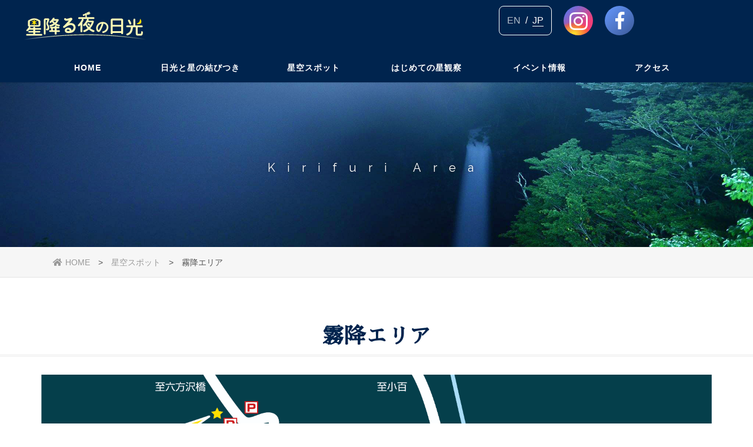

--- FILE ---
content_type: text/html
request_url: https://star-nikko.org/spot/kirifuri/index.html
body_size: 4103
content:
<!doctype html>
<html lang="ja">
<head>
<meta charset="utf-8">

<meta name="viewport" content="width=device-width,initial-scale=1.0,minimum-scale=1.0">
<title>霧降エリア｜星空スポット｜星降る夜の日光</title>

<meta name="Keywords" content="星空,星空観察,星降る夜の日光,栃木県,日光,湯元,霧降,中禅寺,足尾,小来川,夜景" />
<meta name="Description" content="「星降る夜の日光」オフィシャルサイトへようこそ。" />
<link rel="stylesheet" href="/common/css/style.css" />
<link rel="stylesheet" href="/common/css/slider-pro.css"/>

<link href="https://fonts.googleapis.com/earlyaccess/sawarabimincho.css" rel="stylesheet" />
<link href="https://fonts.googleapis.com/css?family=Cormorant+Garamond" rel="stylesheet"> 
<link href="https://fonts.googleapis.com/css?family=Raleway" rel="stylesheet"> 
<link href="https://use.fontawesome.com/releases/v5.0.6/css/all.css" rel="stylesheet">

<!-- Google tag (gtag.js) -->
<script async src="https://www.googletagmanager.com/gtag/js?id=UA-20838016-57"></script>
<script async src="https://www.googletagmanager.com/gtag/js?id=G-WEGQ511SCC"></script>
<script>
    window.dataLayer = window.dataLayer || [];

    function gtag() {
        dataLayer.push(arguments);
    }
    gtag('js', new Date());

    gtag('config', 'UA-20838016-57');
    gtag('config', 'G-WEGQ511SCC');

</script>

</head>
<body class="nikko">
		 
		<header id="headMenu">

    <div class="bg_bl"></div>

    <h1><a href="/index.html"><img src="/common/img/logo.png" alt="???????"></a></h1>

    <a class="menu_btn">
        <span class="top"></span>
        <span class="middle"></span>
        <span class="bottom"></span>
    </a>

    <ul class="snsbtniti">
        <li class="en_btn7"><a href="/movie/en/story_pv.html">EN</a>&nbsp; / &nbsp;<span>JP</span></li>
        <li class="sns_pc"><a href="https://www.instagram.com/star_nikko.official/" class="flowbtn7 insta_btn7" target="_blank"><i class="fab fa-instagram"></i></a></li>
        <li class="sns_pc"><a href="https://www.facebook.com/NikkoTegata/" class="flowbtn7 fl_fb7" target="_blank"><i class="fab fa-facebook-f"></i></a></li>
    </ul>
    <!--<div class="en_btn"><a href="#"><span>English</span></a></div>-->
    <!--20191224-->
    <!--<div class="h_btn"><a href="/contact.html"><i class="fas fa-envelope"></i><span>â€º</span></a></div>-->
    <!--20191224-->
    <!--<div class="h_tel font_mincho"><a href="tel:"><i class="fas fa-phone"></i><span>0123-<strong>456-7890</strong></span></a></div>-->
    <nav id="g_navi">
        <ul class="navi_base">
            <li><a href="/index.html">HOME</a></li>
            <li><a href="/relation.html">日光と星の結びつき</a>
            </li>
            <li><a href="/spot.html" class="ac_menu">星空スポット</a>
                <div class="ac_list">
                    <ul>
                        <li><a href="/spot/yumoto/index.html">湯元エリア</a></li>
                        <li><a href="/spot/nikko/index.html">日光エリア</a></li>
                        <li><a href="/spot/kirifuri/index.html">霧降エリア</a></li>
                        <li><a href="/spot/chuzenji/index.html">中禅寺エリア</a></li>
                        <li><a href="/spot/asio/index.html">足尾エリア</a></li>
                        <li><a href="/spot/okorogawa/index.html">小来川エリア</a></li>
                    </ul>
                </div>
            </li>
            <li><a href="/beginner.html">はじめての星観察</a></li>
            <li><a href="/event.html">イベント情報</a></li>
            <li><a href="/access.html">アクセス</a></li>
        </ul>
    </nav>

</header>




<div id="sub_top" class="star">
Kirifuri Area
</div>

<div class="pankuzu">
<ul>
<li><a href="/index.html"><i class="fas fa-home"></i>HOME</a></li>
<li><a href="/spot.html">星空スポット</a></li>
<li>霧降エリア</li>
</ul>
</div>

<div class="content">


<h2 class="effect">霧降エリア<br></h2>

<div class="cont_wrap">

<div class="effect d_02">

    <div class="imgArea">
        <img src="../../common/img/map_kirifuri.jpg" alt="霧降エリア地図" usemap="#map_kirifuri1fa4604" border="0"><map name="map_kirifuri1fa4604"><area shape="rect" coords="185,305,1006,437" href="kisuge.html" alt="霧降高原キスゲ平園地"></map></div>

<div class="nikko_map_btn">
<div class="Area_btn">
      <li><a href="kisuge.html"><span>霧降高原キスゲ平園地</span></a></li>
</div>
</div>
</div>

<div class="return_btn">
    <div class="Area_btn">
      <li><a href="/spot.html"><span>星空スポットへ戻る</span></a></li>
</div>
</div>

</div><!--/cont_wrap-->

</div><!--/content-->



            <div id="StarAppDL">
                <div class="StarAppDL_box">
                    <div class="StarApp_left">
                        <p><img src="/common/img/app/app_text.png" alt="NIKKOの星空アプリ"></p>
                        <img src="/common/img/app/phone_img.png" alt="星空アプリ画面">
                    </div>
                    <div class="StarApp_right">
                        <p>星降る夜の日光の各エリアの星座を確認できるガイドアプリがリリースされました。 星空探索のお供に</p>
                        <div class="StarApp_right_bottom">
                            <p class="Bottum"><span>今すぐ無料ダウンロード</span></p>
                            <div class="StarApp_right_bottom">
                                <a href="https://itunes.apple.com/jp/app/nikko%E3%81%AE%E6%98%9F%E7%A9%BA%E3%82%A2%E3%83%97%E3%83%AA/id1539108911?l=ja&ls=1&mt=8" target="_blank"><img src="/common/img/app/app_store.png" alt="AppStore"></a>
                                <a href="https://play.google.com/store/apps/details?id=jp.co.vixen.Custom3Book" target="_blank"><img src="/common/img/app/play_store.png" alt="PlayStore"></a>
                            </div>
                        </div>
                    </div>
                </div>
            </div>
            <div class="box_contact effect">
                <div class="box_in clfix">
                    <!--<div class="btn"><a href="/contact.html"><i class="fas fa-envelope"></i>お問い合わせはコチラ</a>
<!--<p>メールでのお問い合わせは<strong>24時間365日受付中！</strong></p></div>-->
                    <div class="tel"><a href="tel:0288221525"><i class="fas fa-phone"></i>0288-<strong>22-1525</strong></a>
                        <p>ライトアップ誘客実行委員会<br>（一般社団法人日光市観光協会内）</p>
                    </div>
                </div>
            </div>

<!--/box_contact-->


<footer>

    <!--<ul class="f_bn">
      <li><a href="#"><i class="fab fa-instagram"></i><span>Instagram</span></a></li>
</ul>-->

    <div class="cont_wrap">

        <ul class="f_list">
            <!--<li class="list_top"><a href="index.html">HOME</a></li>-->
            <li class="list_top"><a href="/relation.html">日光と星の結びつき</a>
            </li>
        </ul>

        <ul class="f_list">
            <li class="list_top"><a href="/spot.html">星空スポット</a>
                <ul>
                    <li><a href="/spot/yumoto/index.html">湯元エリア</a></li>
                    <li><a href="/spot/yumoto/onsenji.html">日光山温泉寺</a></li>
                    <li><a href="/spot/yumoto/yumotoski.html">湯元スキー場 湯ノ湖畔</a></li>
                    <li><a href="/spot/yumoto/senjogahara.html">戦場ヶ原(三本松駐車場)</a></li>

                </ul>
            </li>
        </ul>


        <ul class="f_list">
            <li class="list_top"><a href="/spot.html">星空スポット</a>
                <ul>
                    <li><a href="/spot/nikko/index.html">日光エリア</a></li>
                    <li><a href="/spot/nikko/omotesando.html">表参道</a></li>
                    <li><a href="/spot/nikko/daiyagawa.html">大谷川河川敷</a></li>
                    <li><a href="/spot/nikko/kotarozaka.html">小太郎坂</a></li>
                </ul>
            </li>
        </ul>

        <ul class="f_list">
            <li class="list_top"><a href="/spot.html">星空スポット</a>
                <ul>
                    <li><a href="/spot/kirifuri/index.html">霧降エリア</a></li>
                    <li><a href="/spot/kirifuri/kisuge.html">霧降高原きすげ平園地</a></li>
                </ul>
            </li>
        </ul>

        <ul class="f_list">
            <li class="list_top"><a href="/spot.html">星空スポット</a>
                <ul>
                    <li><a href="/spot/chuzenji/index.html">中禅寺エリア</a></li>
                    <li><a href="/spot/chuzenji/utagahama.html">歌ヶ浜第一駐車場</a></li>
                    <li><a href="/spot/chuzenji/oodaira.html">大平</a></li>
                    <li><a href="/spot/chuzenji/nishirokuban.html">西六番園地</a></li>
                    <li><a href="/spot/chuzenji/kurokami.html">第二いろは坂 黒髪平</a></li>
                    <li><a href="/spot/chuzenji/akechi.html">明智平</a></li>
                </ul>
            </li>
        </ul>

        <ul class="f_list">
            <li class="list_top"><a href="/spot.html">星空スポット</a>
                <ul>
                    <li><a href="/spot/asio/index.html">足尾エリア</a></li>
                    <li><a href="/spot/asio/sabou.html">砂防堰堤～渡良瀬川源流の碑付近</a></li>
                    <li><a href="/spot/asio/ryuzoji.html">龍蔵寺～境内</a></li>
                    <li><a href="/spot/asio/furukawa.html">古河橋～古河橋上</a></li>
                    <li><a href="/spot/asio/yokone.html">横根山～勝雲山パーキング</a></li>
                </ul>
            </li>
        </ul>

        <ul class="f_list">
            <li class="list_top"><a href="/spot.html">星空スポット</a>
                <ul>
                    <li><a href="/spot/okorogawa/index.html">小来川エリア</a></li>
                    <li><a href="/spot/okorogawa/fureai.html">ふれあいの郷　小来川</a></li>
                </ul>
            </li>
        </ul>

        <ul class="f_list">
            <li class="list_top"><a href="/beginner.html">はじめての星観察</a></li>
        </ul>

        <ul class="f_list">
            <li class="list_top"><a href="/event.html">イベント情報</a></li>
        </ul>

        <ul class="f_list">
            <li class="list_top"><a href="/access.html">アクセス</a></li>
        </ul>

        <!--<ul class="f_list">
            <li class="list_top"><a href="/campaign/insta.html">Instagramキャンペーン</a></li>
        </ul>-->

        <ul class="f_list">
            <li class="list_top"><a href="/link_bnr.html">リンクについて</a></li>
        </ul>


    </div>
    <address>
        Copyright (C) 星降る夜の日光 All Rights Reserved.
    </address>


</footer>

<div class="to_top"><a href="#"><img src="/common/img/i_top.png" alt="ページトップへ戻る"></a></div>



<!-- *** javascript *** -->
<script src="https://ajax.googleapis.com/ajax/libs/jquery/2.1.3/jquery.min.js"></script>
<script src="/common/js/jquery.sliderPro.min.js"></script>
<script src="/common/js/jquery.inview.min.js"></script>
<script src="/common/js/script.js"></script>
<script src="/common/js/ofi.min.js"></script>

<script>
    $(document).ready(function($) {
        $('#wide').sliderPro({
            width: 450, //横幅
            height: 150,
            arrows: true, //左右の矢印
            buttons: true, //ナビゲーションボタンを出す
            slideDistance: 0, //スライド同士の距離
            visibleSize: '100%', //前後のスライドを表示

        });
    });

</script>

<script>
    $(document).ready(function($) {
        $('#top_slide').sliderPro({
            width: '100%',
            arrows: true,
            buttons: false,
            aspectRatio: 1.7,
            slideDistance: 0,
            thumbnailWidth: 170,
            thumbnailHeight: 100,
            thumbnailPointer: true,
            thumbnailArrows: true,
            fade: true,
            fadeDuration: 1000,
            smallSize: 640,
            breakpoints: {
                640: {
                    arrows: false,
                    thumbnailArrows: false,
                    aspectRatio: 1.6,
                    thumbnailWidth: 85,
                    thumbnailHeight: 50
                }
            }
        });
    });

    //ヘッダメニュー固定
    $(window).scroll(function() {
        var scroll_top = document.body.scrollTop || document.documentElement.scrollTop || document.scrollY || 0;
        if (scroll_top > 20) { //ブラウザのスクロールバーが＊＊＊pxより下に行っ
            た場合
            $("header").fadeIn();
        }
        if (scroll_top <= 10) { //ブラウザのスクロールバーが＊＊＊pxより上に
            行った場合
            $(" header").fadeOut();
        }
    });

</script>

<script src="../../common/js/jquery.rwdImageMaps.min.js"></script>
<script>
$(function() {
    $('img[usemap]').rwdImageMaps();
});
</script>
</body>
</html>

--- FILE ---
content_type: text/css
request_url: https://star-nikko.org/common/css/style.css
body_size: 11397
content:
@charset "utf-8";

* {
    padding: 0;
    margin: 0;
}

html {
    height: 100%;
}

body {
    color: #111;
    background-color: #FFFFFF;
    font-family: "游ゴシック", "Yu Gothic", YuGothic, "ヒラギノ角ゴ ProN W3", "Hiragino Kaku Gothic ProN", "メイリオ", Meiryo, Osaka, "ＭＳ ゴシック", "MS Gothic", sans-serif;
    word-wrap: break-word;
    height: 100%;
}

.font_mincho {
    font-family: "ヒラギノ明朝 ProN W3", "Hiragino Mincho ProN", "游明朝", YuMincho, "Sawarabi Mincho", "HG明朝E", "ＭＳ Ｐ明朝", "MS PMincho", serif;
}

.font_garamond {
    font-family: 'Cormorant Garamond', serif;
}

.font_raleway {
    font-family: 'Raleway', sans-serif;
}


section,
article {
    display: block;
}

img {
    vertical-align: top;
}

a img {
    border-top-style: none;
    border-right-style: none;
    border-bottom-style: none;
    border-left-style: none;
    -webkit-transition: 0.2s linear;
    -moz-transition: 0.2s linear;
    transition: 0.2s linear;
}

a:hover img {
    opacity: 0.7;
    filter: alpha(opacity=70);
    -ms-filter: "alpha( opacity=70 )";
}

li {
    list-style-type: none;
}

a {
    color: #0066CC;
    -webkit-transition: 0.2s linear;
    -moz-transition: 0.2s linear;
    transition: 0.2s linear;
}

a:hover {
    color: #0099CC;
    text-decoration: none;
}

table {
    border-collapse: collapse;
}

table td {
    border-collapse: collapse;
}

.clfix:after {
    content: ".";
    display: block;
    height: 0;
    font-size: 0;
    clear: both;
    visibility: hidden;
}

/*
ヘッダー
-------------------------------------------*/
header {
    width: 100%;
    background-color: #00244E;
    position: fixed;
    z-index: 300;
}

/*Instagram*/

/* ボタン全体 */
.flowbtn7 {
    border-radius: 50%;
    position: relative;
    display: inline-block;
    width: 50px;
    height: 50px;
    font-size: 30px;
    color: #fff !important;
    text-decoration: none;
    transition: .5s;
}

/* アイコンをど真ん中に*/
.flowbtn7 i {
    position: absolute;
    top: 50%;
    left: 50%;
    -ms-transform: translate(-50%, -50%);
    -webkit-transform: translate(-50%, -50%);
    transform: translate(-50%, -50%);
}

/* ulタグの内側余白を０にする */
ul.snsbtniti {
    margin-right: 15%;
}

/* ボタン全体の位置 */
.snsbtniti {
    display: flex;
    flex-flow: row wrap;
    justify-content: flex-end;
}

/* ボタン同士の余白 */
.snsbtniti li {
    text-align: center !important;
    margin: 10px;
}

/* ボタンにマウスを乗せた時 */
.flowbtn7:hover {
    -webkit-transform: translateY(-5px);
    -ms-transform: translateY(-5px);
    transform: translateY(-5px);
}

/* Instagramアイコン位置 */
.insta_btn7 .fa-instagram {
    font-size: 35px;
}

/* Instagram紫グラデ背景 */
.insta_btn7 {
    background: -webkit-linear-gradient(135deg, #427eff 0%, #f13f79 70%) no-repeat;
    background: linear-gradient(135deg, #427eff 0%, #f13f79 70%) no-repeat;
    overflow: hidden;
}

/* Instagramオレンジグラデ背景 */
.insta_btn7:before {
    content: '';
    position: absolute;
    top: 27px;
    left: -12px;
    width: 59px;
    height: 40px;
    background: -webkit-radial-gradient(#ffdb2c 10%, rgba(255, 105, 34, 0.65) 55%, rgba(255, 88, 96, 0) 70%);
    background: radial-gradient(#ffdb2c 5%, rgba(255, 105, 34, 0.65) 55%, rgba(255, 88, 96, 0) 70%);
}

/* Facebook */
.fl_fb7 {
    background: linear-gradient(135deg, #6699ff 0%, #3b5998 100%);
}

.snsbtniti .en_btn7 {
    color: #fff;
    border: 1px solid #fff;
    padding: 0em 0.8em;
    border-radius: 8px;
    text-decoration: none;
}

.snsbtniti li {
    display: flex;
    align-items: center;
}

.snsbtniti .en_btn7 a {
    text-decoration: none;
    color: #fff;
    opacity: 0.7;
}

.snsbtniti .en_btn7 span {
    color: #fff;
    display: inline-block;
  border-bottom: 1px solid;
  text-decoration: none;
}

.snsbtniti .en_btn7 a:hover {
    color: #fff;
    display: inline-block;
  border-bottom: 1px solid;
  text-decoration: none;
}

.return_btn .Area_btn span {
    padding: initial;
    background: none;
    border-radius: 0;
    border: none;
}

.return_btn .Area_btn a{
    display: inline-block;
    padding: 10px 20px;
    background: #fff;
    color: #00244E;
    border-radius: 50px;
    border: solid 2px #00244E;
}
.content .return_btn p {
    font-size: 14px;
    line-height: 0;
    padding: 0;
    margin-bottom: 10px;
    margin-top: 5px;
    margin-left: 40px;
    margin-right: 40px;
}


header h1 a img {
    display: block;
    position: absolute;
}



header .en_btn a {
    display: block;
    text-align: center;
    position: absolute;
    text-decoration: none;
    color: #00244E;
    letter-spacing: 1px;
    border: 5px solid #FFE100;
    background-color: #FFE100;
}

header .en_btn a:hover {
    color: #FFE100;
    background-color: #00244E;
    border: 5px solid #FFE100;
}


header .h_btn a {
    display: block;
    text-align: center;
    position: absolute;
    text-decoration: none;
    color: #00244E;
    letter-spacing: 1px;
    border: 5px solid #FFE100;
    background-color: #FFE100;
}

header .h_btn a:hover {
    color: #FFE100;
    background-color: #00244E;
    border: 5px solid #FFE100;
}

header .h_tel a {
    display: block;
    text-align: center;
    position: absolute;
    text-decoration: none;
    color: #036;
    font-size: 20px;
    width: auto;
    font-weight: bold;
    letter-spacing: 1px;
}

header .h_tel a strong {
    font-size: 130%;
}

header .h_btn a i,
header .h_tel a i {
    padding-left: 5px;
    padding-right: 5px;
}

#g_navi ul li a.ac_menu {
    cursor: pointer;
    overflow: hidden;
}

.pankuzu {
    background-color: #F6F6F6;
    margin-bottom: 20px;
    font-size: 14px;
    line-height: 30px;
    color: #555;
    width: 100%;
    padding-top: 10px;
    padding-bottom: 10px;
    border-bottom-width: 1px;
    border-bottom-style: solid;
    border-bottom-color: #E5E5E5;
    border-top-width: 1px;
    border-top-style: solid;
    border-top-color: #FFF;
}

.pankuzu ul {
    width: 96%;
    max-width: 1100px;
    margin-right: auto;
    margin-left: auto;
}

.pankuzu li {
    display: inline-block;

}

.pankuzu li a {
    text-decoration: none;
    color: #999;
}

.pankuzu li:before {
    content: " > ";
    padding-left: 10px;
    padding-right: 10px;
}

.pankuzu li:first-child:before {
    /* 最初のliだけcontentを消す */
    content: none;
}

.pankuzu li a:hover {
    color: #111;
}

.pankuzu li i {
    padding-right: 5px;
}

/*
リンクについて
-------------------------------------------*/
.link_bnr .imgArea img {
    width: auto;
    padding: 20px 0;
}

.link_bnr textarea {
    width: 98%;
    max-height: 80px;
    padding: 10px;
    margin-bottom: 30px;
}


/*
日光全体図　星空スポット　戻るボタン
-------------------------------------------*/
.return_btn {
    text-align: center;
    margin-bottom: 50px;
    padding-top: 60px;
    border-top: dotted 1px #000;
}

.return_btn .Area_btn li span {
    font-size: 20px;
}

.return_btn .Area_btn a {
    text-decoration: none;
    font-weight: bold;
}

.return_btn .Area_btn span {
    padding: 10px 20px;
    background: #fff;
    border-radius: 50px;
    border: solid 2px #00244E;
}

.return_btn .Area_btn a:hover {
    opacity: 0.6;
}
.return_btn .Area_btn a {
    display: initial;
    padding: initial;
    background: initial;
    color: initial;
    border-radius: initial;
    border: initial;
}
.feedback .Area_btn span {
    padding: 10px 40px;
}
.feedback p {
    color: #00244E;
    font-weight: bold;
    margin-top: 1.5em;
    line-height: initial!important;
}
.feedback .Area_btn a:hover {
    background: #FFF9B7!important;
    opacity: initial;
}

.feedback .Area_btn br {
    display: none;
}

/*
日光全体図
-------------------------------------------*/
.nikko_map_btn {
    display: flex;
    justify-content: space-around;
    width: 98%;
    margin: 50px auto;
    flex-wrap: wrap;
}

.nikko_map_btn .Area_btn li span {
    font-size: 20px;
}

.nikko_map_btn .Area_btn a {
    text-decoration: none;
    font-weight: bold;
}

.nikko_map_btn .Area_btn a:hover {
    opacity: 0.6;
}

.nikko_map_btn .Area_btn span {
    padding: 15px 20px;
    background: #00244E;
    color: #FFE100;
    border-radius: 40px;
    min-width: 150px;
    display: inline-block;
    text-align: center;
}

.nikko_map_btn .Area_btn {
    display: block;
    margin-bottom: 2%;
}

/*
エリア
-------------------------------------------*/
.Area_Data {
    display: block;
    padding: 0 20px 15px 20px;
    height: 235px;
}

/*
エリア詳細のスライド
-------------------------------------------*/
.AreaPhoto #top_slide {
    padding-top: 0;
}

.AreaPhoto #top_slide .top_catch {
    font-size: 22px;
    top: 95%;
}

/*
メインコンテンツ
-------------------------------------------*/
.content {
    width: 100%;
    background-color: #FFF;
    padding-top: 50px;
    padding-bottom: 50px;
}

.cont_wrap {
    max-width: 1200px;
    width: 100%;
    margin-right: auto;
    margin-left: auto;
}

#top_slide {
    padding-top: 100px;
    background-color: #000;
    padding-bottom: 5px;
}

#sub_top {
    background-color: #EEE;
    background-repeat: no-repeat;
    background-position: center center;
    height: 150px;
    line-height: 30px;
    padding-top: 270px;
    width: 100%;
    background-size: cover;
    text-align: center;
    font-family: 'Raleway', sans-serif;
    color: #FFF;
    font-size: 20px;
    letter-spacing: 1em;
    -moz-text-shadow: 0px 0px 5px rgba(0, 0, 0, 0.5);
    -webkit-text-shadow: 0px 0px 5px rgba(0, 0, 0, 0.5);
    -ms-text-shadow: 0px 0px 5px rgba(0, 0, 0, 0.5);
    text-shadow: 0px 0px 5px rgba(0, 0, 0, 0.5);
}

.content h2 {
    font-size: 36px;
    line-height: 30px;
    margin-bottom: 30px;
    border-bottom-width: 5px;
    border-bottom-style: solid;
    border-bottom-color: #F6F6F6;
    letter-spacing: 1px;
    color: #00244E;
    text-align: center;
    font-family: "ヒラギノ明朝 ProN W3", "Hiragino Mincho ProN", "游明朝", YuMincho, "Sawarabi Mincho", "HG明朝E", "ＭＳ Ｐ明朝", "MS PMincho", serif;
    padding-top: 15px;
    padding-right: 10px;
    padding-bottom: 15px;
    padding-left: 10px;
    clear: both;
}

.content h2 span {
    font-family: "游ゴシック", "Yu Gothic", YuGothic, "ヒラギノ角ゴ ProN W3", "Hiragino Kaku Gothic ProN", "メイリオ", Meiryo, Osaka, "ＭＳ ゴシック", "MS Gothic", sans-serif;
    font-size: 50%;
    font-weight: normal;
}

.content h3 {
    font-size: 22px;
    line-height: 30px;
    margin-bottom: 30px;
    background-color: #00244E;
    border-radius: 10px;
    -webkit-border-radius: 10px;
    -moz-border-radius: 10px;
    position: relative;
    margin-top: 30px;
    padding-top: 15px;
    padding-right: 10px;
    padding-bottom: 15px;
    padding-left: 44px;
    color: #FFF;
    font-family: "ヒラギノ明朝 ProN W3", "Hiragino Mincho ProN", "游明朝", YuMincho, "Sawarabi Mincho", "HG明朝E", "ＭＳ Ｐ明朝", "MS PMincho", serif;
    clear: both;
}

.content h3::after {
    display: block;
    width: 3px;
    height: 20px;
    position: absolute;
    top: 20px;
    left: 20px;
    background-color: #FFE100;
    content: '';
}

.content h3 span {
    font-size: 16px;
    color: #888;
    font-family: "游ゴシック", "Yu Gothic", YuGothic, "ヒラギノ角ゴ ProN W3", "Hiragino Kaku Gothic ProN", "メイリオ", Meiryo, Osaka, "ＭＳ ゴシック", "MS Gothic", sans-serif;
    padding-left: 15px;
}

.content h4 {
    font-size: 20px;
    color: #00244E;
    letter-spacing: 0.1em;
    padding: 10px 10px 10px 20px;
    font-weight: bold;
    clear: both;
    margin-top: 20px;
    margin-bottom: 20px;
    background-color: #F6F6F6;
    border-radius: 5px;
}

.content p {
    font-size: 16px;
    line-height: 1.8;
    padding: 10px;
    margin-bottom: 30px;
    margin-top: 20px;
    margin-left: 40px;
    margin-right: 40px;
}

/*
inc アプリDLエリア　
-------------------------------------------*/
#StarAppDL {
    background-color: #E9EEEF;
    width: 100%;
    max-width: 1200px;
    margin: 30px auto 60px auto;
    border-radius: 20px;
}

#StarAppDL .StarAppDL_box {
    display: flex;
    width: 75%;
    margin: auto;
}

#StarAppDL .StarApp_left {
    width: 50%;
    text-align: center;
}

#StarAppDL .StarApp_right {
    width: 50%;
    text-align: center;
}

#StarAppDL p {
    color: #00244e;
    font-weight: bold;
    padding: 30px;
    margin: 0;
}

#StarAppDL .Bottum {
    font-size: 18px;
    padding: 0 0 30px 0;
}

#StarAppDL .StarApp_right_bottom {
    margin-bottom: 30px;
}
.StarApp_right_bottom img {
    height: initial;
}

p.kome {
    color: #ff0000;
}

/*
トップページ アプリDLエリア 1120px以下の表示
-------------------------------------------*/
@media screen and (min-width:901px) and (max-width:1170px) {
    #StarAppDL .StarAppDL_box {
        width: 100%;
    }
}

/*
トップページ アプリDLエリア 900px以下の表示
-------------------------------------------*/
@media screen and (max-width:900px) {
    #StarAppDL .StarAppDL_box {
        display: block;
        padding-bottom: 30px;
        text-align: center;
    }

    #StarAppDL .StarApp_left {
        width: 100%;
    }

    #StarAppDL .StarApp_right {
        width: 100%;
    }

    #StarAppDL p {
        width: 70%;
        padding: 15px;
        margin: auto;
    }

    #StarAppDL p img {
        padding: 15px;
    }

    #StarAppDL .Bottum {
        font-size: 18px;
        padding: 0 0 10px 0;
    }

    #StarAppDL .StarApp_right_bottom {
        margin-bottom: 0;
    }
}



/*
トップページバナー　インスタグラム
-------------------------------------------*/
.home .insta_bnrArea .imgArea img {
    width: 800px;
    margin-bottom: 50px;
}

/*
トップページバナーエリア
-------------------------------------------*/
.home .home_bnrArea .imgArea {
    padding: 60px 30px 0 30px;
    margin: auto;
}

.home .home_bnrArea .imgArea img {
    width: 350px;
}

.home .home_bnrArea {
    display: flex;
}


/*
お知らせ
-------------------------------------------*/
.topicsList a {
    font-size: 18px;
    font-weight: bold;
    color: #FFE100;
    text-align: center;
    border: 5px solid #00244E;
    text-decoration: none;
    display: block;
    background-color: #00244E;
    line-height: 30px;
    border-radius: 10px;
    -webkit-border-radius: 10px;
    -moz-border-radius: 10px;
    padding: 10px;
    position: relative;
    max-width: 250px;
}

.topicsList a:hover {
    color: #00244E;
    background-color: #FFF;
    border-top-color: #00244E;
    border-right-color: #00244E;
    border-bottom-color: #00244E;
    border-left-color: #00244E;
}

.topicsList {
    overflow: hidden;
    max-width: 900px;
    margin: 0 auto;
}

.topicsList .btNew {
    float: right;
}

.topicsList .btOld {
    float: left;
}

.info_btn a {
    font-size: 18px;
    font-weight: bold;
    color: #FFE100;
    text-align: center;
    border: 5px solid #00244E;
    text-decoration: none;
    display: block;
    background-color: #00244E;
    line-height: 30px;
    border-radius: 10px;
    -webkit-border-radius: 10px;
    -moz-border-radius: 10px;
    padding: 10px;
    position: relative;
    max-width: 250px;
    margin: auto;
}

.info_btn a:hover {
    color: #00244E;
    background-color: #FFF;
    border-top-color: #00244E;
    border-right-color: #00244E;
    border-bottom-color: #00244E;
    border-left-color: #00244E;
}

.content .ul_news {
    width: 900px;
    margin: 0 auto 30px auto;
}


.content .ul_news li {
    line-height: 30px;
    padding-top: 20px;
    padding-bottom: 20px;
    border-bottom-width: 1px;
    border-bottom-style: dotted;
    border-bottom-color: #CCC;
    font-size: 16px;
    padding-right: 10px;
    padding-left: 10px;
}

.content .ul_news li span.news_date {
    color: #00244E;
    padding-right: 20px;
}

.content .ul_news li span.news_icon {
    color: #FFF;
    padding-left: 10px;
    display: inline-block;
    padding-right: 10px;
    background-color: #FF6600;
    margin-right: 10px;
    font-weight: bold;
    font-size: 14px;
}

.content .ul_news li span.news_icon.cl_02 {
    background-color: #009999;
}

.img_center {
    display: block;
    margin-left: auto;
    margin-right: auto;
    padding-bottom: 20px;
}


.img_left {
    float: left;
    padding-right: 30px;
    width: 350px;
}

.img_right {
    float: right;
    padding-right: 30px;
    padding-left: 30px;
    padding-bottom: 20px;
}

.content .img_left p {
    font-size: 12px;
    margin: 0px;
}

/*
お知らせ 詳細
-------------------------------------------*/
.news_d .detail .imgArea img {
    width: 80%;
}

.news_d .detail p {
    width: 80%;
    margin: 0 auto;
}

.news_d .info_btn {
    margin-top: 30px;
}


/*
お問い合わせ部分
-------------------------------------------*/

.box_contact {
    background-color: #E9EEEF;
    padding-top: 70px;
    padding-bottom: 50px;
    text-align: center;
    padding-right: 10px;
    padding-left: 10px;
    background-image: url(../img/sankaku.png);
    background-repeat: no-repeat;
    background-position: center top;
}

.box_contact.only_tel {
    background-image: none;
}

.box_contact h3 {
    color: #006384;
}

.box_contact p {
    margin-top: 10px;
    margin-bottom: 20px;
}

.box_contact .btn a {
    font-size: 20px;
    font-weight: bold;
    color: #00244E;
    text-align: center;
    border: 5px solid #FFE100;
    text-decoration: none;
    display: block;
    width: 90%;
    background-color: #FFE100;
    margin-right: auto;
    margin-left: auto;
    line-height: 30px;
    border-radius: 10px;
    -webkit-border-radius: 10px;
    -moz-border-radius: 10px;
    padding-top: 15px;
    padding-bottom: 15px;
    position: relative;
    max-width: 500px;
}

.box_contact .btn a i {
    padding-right: 10px;
    font-size: 120%;
}

.box_contact .btn a:hover {
    color: #00244E;
    background-color: #FFF;
    border-top-color: #FFE100;
    border-right-color: #FFE100;
    border-bottom-color: #FFE100;
    border-left-color: #FFE100;
}

.box_contact .tel a {
    font-size: 30px;
    font-weight: bold;
    color: #00244E;
    text-decoration: none;
}

.box_contact .tel a strong {
    font-size: 150%;
}

.box_contact .tel a i {
    padding-right: 10px;
    font-size: 120%;
}

/*
20221021 限定星カード追加
-------------------------------------------*/
.limited_info {
    background-color: #000;
    color: #fff;
    border-radius: 20px;
    margin-bottom: 60px;
    padding: 1.5em 2.5em 2.5em 2.5em;
    background-image: url(../img/slide/img_202102.jpg);
    background-size: cover;
    border: double 13px #fff;
}

.limited_info h3 {
    background-color: transparent;
    text-align: center;
    margin: 0 auto 10px auto;
    padding-left: 0;
}

.limited_info h3::after {
    background-color: transparent;
}

.limited_info .flex {
    display: flex;
    justify-content: center;
}

.limited_info .flex img {
    max-width: 180px;
    transform: rotate(7deg);
    box-shadow: 0px 5px 10px 0px rgba(0, 0, 0, 0.9);
    height: fit-content;
}

.limited_info .txt {
    margin-right: 2%;
}

.limited_info .txt p {
    font-weight: bold;
    margin: 0 !important;
    font-size: 110%;
}

.limited_info .txt p a {
    color: #fff;
}

.limited_info .txt p span {
    background-color: rgb(182, 92, 149);
    color: #000;
    padding: 3px 10px;
    border-radius: 8px;
    margin-right: 1.5%;
    min-width: 110px;
    display: inline-block;
    text-align: center;
}

/*限定星カード追加 終*/

@media screen and (min-width:960px) {

    .box_contact .box_in {
        max-width: 1100px;
        margin-left: auto;
        margin-right: auto;
        padding-top: 20px;
        padding-bottom: 20px;
    }

    .box_contact .btn {
        float: left;
        width: 50%;
    }

    /*.box_contact .tel {
	float: right;
	width: 50%;
}*/

    .box_contact.only_tel .tel {
        float: none;
        width: 100%;
    }

}

@media screen and (max-width:480px) {
    .box_contact .btn a {
        font-size: 18px;
    }

    .box_contact .tel a {
        font-size: 24px;
    }

    /*
20211115 TOP動画追加
-------------------------------------------*/
    .home .yt_movie ul li {
        margin: 2% auto;
        width: 90% !important;
    }

}

/*-----トップへ戻るボタン------*/

.to_top {
    position: fixed;
    right: 10px;
    bottom: 10px;
    z-index: 200;
    -webkit-transition: 0.2s linear;
    -moz-transition: 0.2s linear;
    transition: 0.2s linear;
}

.to_top a {
    text-decoration: none;
    color: #FFF;
    text-align: center;
    display: block;
    border-radius: 50px;
    -webkit-border-radius: 50px;
    -moz-border-radius: 50px;
    font-size: 10px;
    background-color: #0085B2;
    padding: 20px;
    height: 30px;
    width: 30px;
}

.to_top a:hover {}

/*
フッター
-------------------------------------------*/

footer {
    background-color: #00244E;
    color: #FFF;
    clear: both;
    width: 100%;
    display: block;
}

footer ul.f_bn {
    text-align: center;
    display: block;
    padding-top: 20px;
    padding-bottom: 20px;
    background-color: #006384;
}

footer .f_bn li {
    display: inline;
}

footer .f_bn li a {
    display: inline-block;
    font-size: 14px;
    letter-spacing: 1px;
    padding: 10px;
    text-decoration: none;
    color: #FFF;
    margin-left: 10px;
    font-weight: bold;
    border-radius: 10px;
    -webkit-border-radius: 10px;
    -moz-border-radius: 10px;
    margin-right: 10px;
}

footer .f_bn li a:hover {
    background-color: #0085B2;
}

footer .f_bn li a i {
    padding-right: 5px;
    font-size: 200%;
}


footer ul.f_list {
    display: block;
    width: 24%;
    float: left;
    padding-bottom: 20px;
    padding-top: 20px;
}

footer ul.f_list a {
    border-radius: 5px;
}

footer ul.f_list li a {
    text-decoration: none;
    color: #FFF;
    display: block;
    padding: 2px;
}

footer ul.f_list li li a {
    padding-left: 25px;
    position: relative;
    border-radius: 5px;
    -webkit-border-radius: 5px;
    -moz-border-radius: 5px;
    font-size: 14px;
}

footer ul.f_list a:hover {
    background-color: #0085B2;
}

footer ul.f_list a::before {}


address {
    font-size: 10px;
    font-style: normal;
    padding-top: 5px;
    padding-bottom: 5px;
    letter-spacing: 1px;
    text-align: center;
    display: block;
    clear: both;
    background-color: #006384;
}

footer .box_pr {
    clear: both;
    width: 100%;
    display: block;
    padding-top: 20px;
    padding-bottom: 20px;
    text-align: center;
    font-size: 10px;
    color: #FFF;
    background-color: #006384;
    border-top-width: 1px;
    border-top-style: dotted;
    border-top-color: #0085B2;
}

.box_pr ul li {
    display: inline;
    padding: 5px;
}

.box_pr ul li a {
    color: #FFF;
}

/*
画像の中央配置
-------------------------------------------*/
.imgArea {
    text-align: center;
}

/*
日光と星の結びつき
-------------------------------------------*/
.imgArea img {
    width: 1140px;
}


/*
星スポット　エリア
-------------------------------------------*/
.spot .imgArea img,
.yumoto .imgArea img,
.nikko .imgArea img,
.kirifuri .imgArea img,
.chuzenji .imgArea img,
.asio .imgArea img,
.okorogawa .imgArea img,
    {
    width: 1200px;
}

/*
アクセス
-------------------------------------------*/
.access .accroute {
    display: flex;
}

.access .accroute .imgArea {
    margin: auto;
}

.access .accroute .imgArea img {
    width: 550px;
}

.access .content table.table_01 th {
    background-color: #F6F6F6;
}
.access .caution_txt {
    padding-top: 0;
    margin-top: 0;
    padding-left: 0;
    margin-left: 30px;
}
.access table.table_01 {
    margin-bottom: 10px!important;
}


/*
お問い合わせ
-------------------------------------------*/
.contact #mailformpro,
.contact .contCpBox {
    width: 1200px;
    margin: 0 auto;
}

.contact #mailformpro th {
    width: 20%;
}

.contact #mailformpro td textarea,
.contact #mailformpro .ws {
    width: 90%;
}

.contact #mailformpro .c,
.contact .contCpBox #btArea {
    margin: 0 auto;
    width: 120px;
}

.contact #mailformpro .c:hover {
    opacity: 0.6;
}

.contact .contCpBox h3 {
    background-color: #fff;
    margin-top: 30px;
    padding-top: 15px;
    padding-right: 10px;
    padding-bottom: 15px;
    padding-left: 44px;
    color: #00244E;
}



/*
各種テーブル
-------------------------------------------*/
.content table.table_01 {
    width: 96%;
    margin-top: 20px;
    margin-right: auto;
    margin-bottom: 30px;
    margin-left: auto;
}

.content table.table_01 th,
.content table.table_01 td {
    border-bottom-width: 1px;
    border-bottom-style: dotted;
    border-bottom-color: #CCC;
    padding: 20px;
}

.content table.table_01 th {
    font-size: 16px;
    white-space: nowrap;
    font-weight: normal;
    letter-spacing: 1px;
    width: 33%;
}

.content table.table_01 td {
    font-size: 14px;
    line-height: 30px;
    background-color: #FFF;
}

.content table.table_02 {
    width: 96%;
    margin-top: 20px;
    margin-right: auto;
    margin-bottom: 30px;
    margin-left: auto;
}

.content table.table_02 th,
.content table.table_02 td {
    border-bottom-width: 1px;
    border-bottom-style: dotted;
    border-bottom-color: #888;
    padding: 20px;
    border-top-width: 1px;
    border-right-width: 1px;
    border-left-width: 1px;
    border-top-style: dotted;
    border-right-style: dotted;
    border-left-style: dotted;
    border-top-color: #BBB;
    border-right-color: #BBB;
    border-left-color: #BBB;
}

.content table.table_02 th {
    font-size: 18px;
    white-space: nowrap;
    letter-spacing: 1px;
    background-color: #F6F6F6;
    color: #006384;
}

.content table.table_02 td {
    font-size: 16px;
    line-height: 30px;
    background-color: #FFF;
}


.content table.table_02 .tr_gr th {
    background-color: #EEE;
}

.content table.table_02 .tr_gr td {
    background-color: #F9F9F9;
}

.content table.table_02 td .price {
    font-size: 150%;
    white-space: nowrap;
    color: #006384;
    font-weight: bold;
    padding-right: 5px;
    padding-left: 5px;
}


.small {
    font-size: 80%;
    color: #666;
}

.chui {
    color: #F03600;
}


.table_01 th span {
    font-size: 12px;
    color: #CCC;
}


/*
FAQ
-------------------------------------------*/

.content dl.faq {
    margin-bottom: 30px;
    padding-top: 10px;
    padding-right: 10px;
    padding-bottom: 20px;
    padding-left: 10px;
    border-bottom-width: 1px;
    border-bottom-style: dotted;
    border-bottom-color: #CCC;
}

.content dl.faq dt {
    font-size: 22px;
    line-height: 30px;
    position: relative;
    font-family: "ヒラギノ明朝 ProN W3", "Hiragino Mincho ProN", "游明朝", YuMincho, "Sawarabi Mincho", "HG明朝E", "ＭＳ Ｐ明朝", "MS PMincho", serif;
    padding-top: 10px;
    padding-right: 20px;
    padding-bottom: 10px;
    padding-left: 50px;
    background-color: #F6F6F6;
    color: #111;
    border-radius: 10px;
    -webkit-border-radius: 10px;
    -moz-border-radius: 10px;
}

.content dl.faq dt span {
    font-size: 20px;
    font-weight: bold;
    color: #FFF;
    background-color: #0085B2;
    text-align: center;
    display: block;
    width: 50px;
    padding-top: 10px;
    height: 40px;
    border-radius: 50%;
    -webkit-border-radius: 50%;
    -moz-border-radius: 50%;
    position: absolute;
    top: -20px;
    left: -10px;
    z-index: 10;
}

.content dl.faq dt span::before {
    content: "";
    position: absolute;
    bottom: -5px;
    right: -3px;
    margin-left: -12px;
    border-right: 12px solid transparent;
    border-top: 20px solid #0085B2;
    border-left: 12px solid transparent;
    z-index: 0;
    transform: rotate(-40deg);
}

.content dl.faq dd {
    padding-top: 10px;
    padding-right: 20px;
    padding-bottom: 10px;
    padding-left: 20px;
}

/*
グーグルマップ
-------------------------------------------*/

.g_map_base {
    background-color: #FFF;
    padding-right: 20px;
    padding-bottom: 20px;
    padding-left: 20px;
}

.g_map {
    position: relative;
    padding-bottom: 56.25%;
    padding-top: 30px;
    height: 0;
    overflow: hidden;
}

.g_map iframe,
.g_map object,
.g_map embed {
    position: absolute;
    top: 0;
    left: 0;
    width: 100%;
    height: 100%;
}

/*
works_list
-------------------------------------------*/
ul.works_list p {
    line-height: 1.8;
    padding: 10px;
    margin-bottom: 0;
    margin-top: 0;
    margin-left: 20px;
    margin-right: 20px;
}

ul.works_list h4 {
    margin-top: 10px;
    margin-bottom: 0;
    background: none;
    border-radius: 0;
}

ul.works_list {
    display: block;
    margin-left: auto;
    margin-right: auto;
    -webkit-box-sizing: border-box;
    -moz-box-sizing: border-box;
    box-sizing: border-box;
    width: 100%;
    max-width: 1400px;
    padding: 30px;
    display: -webkit-box;
    display: -moz-box;
    display: -webkit-flexbox;
    display: -moz-flexbox;
    display: -ms-flexbox;
    display: -webkit-flex;
    display: -moz-flex;
    display: flex;
    -webkit-box-lines: multiple;
    -moz-box-lines: multiple;
    -webkit-flex-wrap: wrap;
    -moz-flex-wrap: wrap;
    -ms-flex-wrap: wrap;
    flex-wrap: wrap;
    -webkit-justify-content: space-between;
    justify-content: space-between;
}

ul.works_list li {
    width: 47%;
    position: relative;
    text-align: center;
    margin: 15px;
    -webkit-box-sizing: border-box;
    -moz-box-sizing: border-box;
    box-sizing: border-box;
}

ul.works_list li .works_icon {
    position: absolute;
    top: 5px;
    left: 5px;
    font-weight: bold;
    padding-left: 10px;
    padding-right: 10px;
    color: #FFF;
    background-color: #099;
    z-index: 50;
}

ul.works_list li a {
    display: block;
    padding: 20px;
    background-color: #FFF;
    text-decoration: none;
    color: #333;
}

ul.works_list li a img {
    width: auto;
    width: 100%;
    object-fit: cover;
    display: inline-block;
    height: 300px;
    font-family: 'object-fit: cover; ';

}

ul.works_list li a:hover img {
    opacity: 1.0;
    filter: alpha(opacity=100);
    -ms-filter: "alpha( opacity=100 )";
    -webkit-filter: brightness(1.5);
    -moz-filter: brightness(1.5);
    -ms-filter: brightness(1.5);
    filter: brightness(1.5);
}

ul.works_list li a span {
    display: block;
    padding-top: 10px;
    font-size: 14px;
    letter-spacing: 1px;
}

ul.works_list li a:hover {
    color: #000;
    background-color: #F6F6F6;
}


/*
イベント
-------------------------------------------*/
.event_d .sp-slide img {
    width: 100%;
}

.event_d #top_slide {
    padding-top: 0;
    padding-bottom: 0;
}

.event ul.works_list li {
    display: inline-block;
    height:
}


/*
スライダー
-------------------------------------------*/
.sp-thumbnail-container img {
    opacity: 0.7;
    filter: alpha(opacity=70);
    -ms-filter: "alpha( opacity=70 )";
    -webkit-filter: grayscale(100%);
    filter: grayscale(100%);
    object-fit: cover;
}

.sp-thumbnail-container:hover img,
.sp-thumbnail-container.sp-selected-thumbnail img {
    opacity: 1.0;
    filter: alpha(opacity=100);
    -ms-filter: "alpha( opacity=100 )";
    cursor: pointer;
    -webkit-filter: grayscale(0%);
    filter: grayscale(0%);
}

#top_slide .top_catch {
    font-size: 6vw;
    line-height: 0.6;
    width: 100%;
    font-weight: bold;
    color: #FFF;
    text-align: center;
    position: absolute;
    top: 30%;
    letter-spacing: 0.1em;
    -moz-text-shadow: 0px 0px 5px rgba(0, 0, 0, 0.5);
    -webkit-text-shadow: 0px 0px 5px rgba(0, 0, 0, 0.5);
    -ms-text-shadow: 0px 0px 5px rgba(0, 0, 0, 0.5);
    text-shadow: 0px 0px 5px rgba(0, 0, 0, 0.5);
}

#top_slide .top_catch span {
    font-size: 25%;
}

#top_slide .slide_btn a {
    display: block;
    position: absolute;
    left: 50%;
    bottom: 40%;
    font-size: 18px;
    color: #FFF;
    width: 300px;
    margin-left: -150px;
    text-align: center;
    font-weight: bold;
    text-decoration: none;
    border: 2px solid #FFF;
    line-height: 40px;
    -webkit-transition: 0.2s linear;
    -moz-transition: 0.2s linear;
    transition: 0.2s linear;
}

#top_slide .slide_btn a:hover {
    background-color: #FFF;
    color: #111;
}



/*
トップピックアップバナー
-------------------------------------------*/

.pickup {
    background-color: #00244E;
    padding-top: 30px;
    padding-bottom: 30px;
}

.pickup ul {
    display: block;
    margin-left: auto;
    margin-right: auto;
    -webkit-box-sizing: border-box;
    -moz-box-sizing: border-box;
    box-sizing: border-box;
    width: 100%;
    max-width: 1400px;
    display: -webkit-box;
    display: -moz-box;
    display: -webkit-flexbox;
    display: -moz-flexbox;
    display: -ms-flexbox;
    display: -webkit-flex;
    display: -moz-flex;
    display: flex;
    -webkit-box-lines: multiple;
    -moz-box-lines: multiple;
    -webkit-flex-wrap: wrap;
    -moz-flex-wrap: wrap;
    -ms-flex-wrap: wrap;
    flex-wrap: wrap;
    -webkit-justify-content: space-between;
    justify-content: space-between;
}

.pickup ul li {
    width: 33%;
    max-height: 220px;
    position: relative;
}

.pickup ul li a .pu_icon {
    position: absolute;
    top: -5px;
    left: -5px;
    background-color: #0085B2;
    color: #FFF;
    padding-left: 10px;
    padding-right: 10px;
    font-weight: bold;
}

.pickup ul li a div {
    position: absolute;
    top: 50%;
    left: 50%;
    width: 100%;
    -webkit-transform: translate(-50%, -50%);
    transform: translate(-50%, -50%);
    height: auto;
    color: #FFF;
    display: table-cell;
    vertical-align: middle;
    text-align: center;
    font-size: 14px;
    -webkit-box-sizing: border-box;
    -moz-box-sizing: border-box;
    box-sizing: border-box;
    padding: 10px;
}

.pickup ul li a div .pu_title {
    display: block;
    font-size: 150%;
    font-weight: bold;
    margin-bottom: 10px;
}

.pickup ul li a img {
    -webkit-filter: brightness(0.5);
    -moz-filter: brightness(0.5);
    -ms-filter: brightness(0.5);
    filter: brightness(0.5) -webkit-transition: .3s ease-in-out;
    transition: .3s ease-in-out;
    width: 100%;
    height: 100%;
    object-fit: cover;
}

.pickup ul li a:hover img {
    opacity: 1.0;
    filter: alpha(opacity=100);
    -ms-filter: "alpha( opacity=100 )";
    -webkit-filter: brightness(1.5);
    -moz-filter: brightness(1.5);
    -ms-filter: brightness(1.5);
    filter: brightness(1.5);
}

/*
movie 動画ページ
-------------------------------------------*/
/*YouTube*/
.movie .content .YT_movie {
    text-align: center;
}

.movie .content .YT_movie iframe {
    width: 100%;
    height: 680px;
}

/*メインテキスト*/
.movie .content .main_txt {
    margin-bottom: 3%;
    border-bottom: dotted 1px #111;
}

.movie .content .main_txt .main_txt_title {
    text-align: center;
    font-size: 18px;
    font-weight: bold;
    margin-bottom: 0;
}

/*注釈*/
.movie .content .main_txt_notes {
    display: flex;
    margin-bottom: 7%;
    margin-left: 40px;
    margin-right: 40px;
}

.movie .content .main_txt_notes p {
    margin: 0;
    padding: 0;
    font-size: 14px;
}

.movie .content .main_txt_notes .imgArea {
    width: 10%;
    margin-right: 20px;
}

.movie .content .main_txt_notes .imgArea img {
    width: 100%;
}

/*地図*/
.movie .content .basic_info .mapArea {
    margin-bottom: 6%;
}


/*カード配布場所*/
.movie .content .distribute ul.works_list {
    padding: 0;
    justify-content: space-around;
}

.movie .content .distribute ul.works_list li {
    width: 46%;
    margin-bottom: 40px;
}

.movie .content .distribute ul.works_list li .distArea iframe {
    width: 100%;
    height: 300px;
}

.movie .content .distribute ul.works_list h4 {
    margin-top: 0;
}

.movie .content .distribute ul.works_list h4 {
    margin-top: 0;
    padding: 0;
}

.movie .content .distribute table.table_02 {
    margin-top: 10px;
}

/*カード配布場所テーブル*/
.movie .content .distribute ul.works_list li .table_02 tr td {
    text-align: left;
}

.movie .content .distribute table.table_02 th,
.content table.table_02 td {
    padding: 5px 10px;
}

.movie .content .distribute table.table_02 {
    width: 100%;
}

.movie .content .distribute ul.works_list li .table_02 tr td a {
    padding: 0;
    text-decoration: underline;
    display: inline-block;
}

.movie .content .distribute ul.works_list li .table_02 tr td a:hover {
    color: #006384;
    background-color: #fff;
}

/*ボタン*/
.movie .content .return_btn {
    display: flex;
    justify-content: center;
}

/*バナー*/
.movie .content .movie_btn {
    text-align: center;
}

.movie .content .movie_btn a img {
    margin: 0 15px 30px 15px;
}


/*
20211115 TOP動画追加
-------------------------------------------*/
.home .yt_movie ul {
    display: flex;
    justify-content: center;
    margin-top: 7%;
    flex-wrap: wrap;
}

.home .yt_movie ul li {
    margin: 2%;
    width: 46%;
}

.home .yt_movie ul li iframe {
    width: 100%;
}

@media screen and (min-width:960px) {
    body {
        font-size: 16px;
    }

    .sm-slider,
    .sm-slider::after {
        top: 100px !important;
    }

    /*
ヘッダー
-------------------------------------------*/
    header {
        height: 140px;
        box-shadow: rgba(0, 0, 0, 0.2) 0px 0px 3px 0px;
        -webkit-box-shadow: rgba(0, 0, 0, 0.2) 0px 0px 3px 0px;
        -moz-box-shadow: rgba(0, 0, 0, 0.2) 0px 0px 3px 0px;
        position: fixed;
        transition: all 0.3s ease;
        -webkit-transition: all 0.3s ease;
        -moz-transition: all 0.3s ease;
        -o-transition: all 0.3s ease;
    }


    header h1 a img {
        top: 20px;
        left: 10px;
    }




    header .en_btn a {
        width: 80px;
        top: 15px;
        /*right: 10px;*/
        right: 34vw;
        line-height: 38px;
        padding-top: 2px;
        font-size: 14px;
        font-weight: bold;
    }


    header .h_btn a {
        width: 160px;
        top: 15px;
        right: 10px;
        line-height: 38px;
        padding-top: 2px;
        font-size: 14px;
        font-weight: bold;
    }

    header .h_tel a {
        top: 20px;
        right: 190px;
        line-height: 38px;
        padding-top: 4px;
    }

    header.fixed {
        height: 120px;
    }

    header.fixed h1 a img {
        height: auto;
        top: 10px;
    }

    header.fixed .h_btn a,
    header.fixed .en_btn a {
        top: 5px;
    }


    .menu_btn,
    .btn_close {
        display: none;
    }

    /*
PCグローバルナビ
-------------------------------------------*/
    #g_navi {
        width: 98%;
        padding-left: 2%;
        display: block !important;
        height: 50px;
        position: absolute;
        z-index: 1000;
        left: 0px !important;
        bottom: 0px;
        font-size: 14px;
        letter-spacing: 1px;
        font-weight: bold;
    }

    #g_navi ul.navi_base {
        width: 100%;
        max-width: 1200px;
        margin-left: auto;
        margin-right: auto;
        display: block;
    }

    #g_navi ul li {
        display: inline;
    }

    #g_navi li a {
        width: 16%;
        padding-top: 15px;
        height: 35px;
        display: block;
        color: #FFF;
        text-decoration: none;
        text-align: center;
        line-height: 20px;
        position: relative;
        float: left;
    }

    #g_navi li a::before {
        display: block;
        height: 2px;
        position: absolute;
        top: 2px;
        width: 70%;
        left: 15%;
        background-color: #00244E;
        content: '';
        -webkit-transition: 0.2s linear;
        -moz-transition: 0.2s linear;
        transition: 0.2s linear;
    }

    #g_navi li a:hover::before {
        background-color: #FFE100;
        top: 0px;
    }

    #g_navi li a:hover,
    #g_navi li a.active,
    #g_navi ul li:hover > a {
        color: #FFE100;
    }

    #g_navi ul li:hover > a.ac_menu,
    #g_navi li a.ac_menu:hover {
        position: relative;
    }

    #g_navi li a.ac_menu::after {
        content: "";
        position: absolute;
        bottom: -10px;
        left: 50%;
        margin-left: -15px;
        border-right: 15px solid transparent;
        border-bottom: 20px solid #00244E;
        border-left: 15px solid transparent;
        z-index: 300;
        -webkit-transition: 0.2s linear;
        -moz-transition: 0.2s linear;
        transition: 0.2s linear;
    }

    #g_navi ul li:hover > a.ac_menu::after,
    #g_navi li a.ac_menu:hover::after {
        border-bottom: 20px solid #006384;
    }

    #g_navi ul li div {
        position: absolute;
        z-index: 2000;
        top: 50px;
        left: 0px;
        opacity: 0;
        visibility: hidden;
        transition: .3s;
        width: 100%;
        height: auto;
        background-color: #006384;
    }

    #g_navi ul li ul {
        width: 96%;
        padding-left: 2%;
        max-width: 1100px;
        margin-left: auto;
        margin-right: auto;
    }

    #g_navi li ul li a {
        width: 21%;
        padding-left: 3%;
        padding-top: 9px;
        padding-bottom: 9px;
        line-height: 22px;
        height: auto;
        color: #FFF;
        text-align: left;
        margin-top: 10px;
        margin-bottom: 10px;
        margin-left: 1%;
        border-radius: 5px;
        -webkit-border-radius: 5px;
        -moz-border-radius: 5px;
    }

    #g_navi li ul li a::after {
        content: "+";
        color: #FFF;
        position: absolute;
        display: block;
        left: 15px;
        top: 8px;
        font-size: 9px;
    }

    #g_navi li ul li a:hover::after {
        color: #036;
    }

    #g_navi ul li ul li a:hover {
        color: #036;
        background-color: #FFF;
        box-shadow: rgba(0, 0, 0, 0.1) 0px 0px 3px 0px;
        -webkit-box-shadow: rgba(0, 0, 0, 0.1) 0px 0px 3px 0px;
        -moz-box-shadow: rgba(0, 0, 0, 0.1) 0px 0px 3px 0px;
    }

    #g_navi li li a::before {
        display: none;
    }

    #g_navi ul li:hover div {
        visibility: visible;
        opacity: 1;
    }

    #g_navi div.ac_list {
        display: block !important;
    }


    header.fixed #g_navi {
        height: 40px;
    }

    header.fixed #g_navi ul li div {
        top: 40px;
    }

    header.fixed #g_navi li a {
        padding-top: 10px;
        height: 30px;
    }

    header.fixed #g_navi li ul li a {
        padding-top: 9px;
        height: 22px;
    }

    /*
サブトップ
-------------------------------------------*/
    #sub_top.relation {
        background-image: url(../../common/img/sub_top.jpg);
    }

    #sub_top.star {
        background-image: url(../../common/img/sub_top.jpg);
    }

    #sub_top.lightup {
        background-image: url(../../common/img/sub_top.jpg);
    }

    #sub_top.contact {
        background-image: url(../../common/img/sub_top.jpg);
    }

    #sub_top.sample {
        background-image: url(../../common/img/sub_top.jpg);
    }

    #sub_top.info_l {
        background-image: url(../../common/img/sub_top.jpg);
    }

    .no_pc {
        display: none;
    }

}

/*(/960～)*/


@media screen and (min-width:1200px) {


    header .h_btn a {
        right: 50%;
        margin-right: -600px;
    }



    header .en_btn a {
        right: 50%;
        margin-right: -250px;
    }

    header h1 a img {
        left: 50%;
        margin-left: -600px;
    }

}

/*(/1200～)*/


@media screen and (max-width:1100px) {
    .event ul.works_list li {
        width: 46%;
    }
}

/*(/1100～)*/

@media screen and (max-width:700px) {
    .event ul.works_list {
        display: block;
    }


}

/*(/700～)*/

@media screen and (max-width:960px) {

    /*SNSアイコン*/
    .sns_pc {
        display: none!important;   
       }
       .snsbtniti .en_btn7 {
        line-height: 1;
        padding: 0.5em;
        top: -5px;
    right: -6px;
    }
    

    body {
        font-size: 16px;
    }

    img {
        max-width: 100% !important;
        height: auto;
        width
        /***/
        : auto;
        margin-left: auto;
        margin-right: auto;
    }

    .content h4 {
        margin-right: 10px;
        margin-left: 10px;
    }

    ul.works_list li {
        width: 33.3%;
    }

    #top_slide {
        padding-top: 50px;
    }

    #sub_top {
        height: 100px;
        padding-top: 120px;
        letter-spacing: 0.5em;
        font-size: 18px;
    }

    .event ul.works_list li {
        width: 45%;
    }

/*(/400～)*/
    @media screen and (max-width:400px) {
        .feedback .Area_btn br {
            display: block;
        }
        .feedback .Area_btn span{
            text-align: center;
        }
    }
    /*
メニューボタン
-------------------------------------------*/

    .menu_btn {
        display: block;
        height: 30px;
        width: 40px;
        text-align: center;
        padding-top: 5px;
        padding-bottom: 5px;
        position: fixed;
        z-index: 5000;
        top: 5px;
        right: 5px;
        border-radius: 3px;
        -webkit-border-radius: 3px;
        -moz-border-radius: 3px;
    }

    .menu_btn:hover {
        cursor: pointer;
    }

    .menu_btn span {
        width: 28px;
        height: 2px;
        display: block;
        position: absolute;
        left: 50%;
        top: 50%;
        margin-left: -14px;
        background-color: #fff;
    }

    .menu_btn span {
        transition: all 0.3s;
        transform: rotate(0deg);
        -webkit-transform: rotate(0deg);
        -moz-transform: rotate(0deg);
    }

    .menu_btn span.top {
        transform: translateY(-8px);
        -webkit-transform: translateY(-8px);
        -moz-transform: translateY(-8px);
    }

    .menu_btn span.bottom {
        transform: translateY(8px);
        -webkit-transform: translateY(8px);
        -moz-transform: translateY(8px);
    }


    .menu_btn:hover span.top {
        transform: translateY(-10px);
        -webkit-transform: translateY(-10px);
        -moz-transform: translateY(-10px);
    }

    .menu_btn:hover span.bottom {
        transform: translateY(10px);
        -webkit-transform: translateY(10px);
        -moz-transform: translateY(10px);
    }


    .menu_btn.opened span.middle {
        background: rgba(255, 255, 255, 0);
        transform: translateX(30px);
        -webkit-transform: translateX(30px);
        -moz-transform: translateX(30px);
    }

    .menu_btn.opened span.top {
        transform: rotate(-45deg) translateY(0px);
        -webkit-transform: rotate(-45deg) translateY(0px);
        -moz-transform: rotate(-45deg) translateY(0px);
    }

    .menu_btn.opened span.bottom {
        transform: rotate(45deg) translateY(0px);
        -webkit-transform: rotate(45deg) translateY(0px);
        -moz-transform: rotate(45deg) translateY(0px);
    }

    /*
グローバルナビ
-------------------------------------------*/
    #g_navi {
        position: fixed;
        width: 100%;
        height: 100%;
        top: 0px;
        left: 0px;
        display: none;
        padding-top: 50px;
        overflow: auto;
        z-index: 3000;
        background-color: #00244E;
        box-shadow: rgba(0, 0, 0, 0.1) 0px 0px 3px 0px;
        -webkit-box-shadow: rgba(0, 0, 0, 0.1) 0px 0px 3px 0px;
        -moz-box-shadow: rgba(0, 0, 0, 0.1) 0px 0px 3px 0px;
        font-size: 14px;
        letter-spacing: 1px;
        -webkit-box-sizing: border-box;
        -moz-box-sizing: border-box;
        box-sizing: border-box;
    }

    #g_navi ul {
        display: block;
        margin: 0px;
        padding: 0px;
        clear: both;
    }

    #g_navi ul li:first-child {
        border-top-width: 1px;
        border-top-style: solid;
        border-top-color: #EEE;
    }

    #g_navi ul li {
        border-bottom-width: 1px;
        border-bottom-style: solid;
        border-bottom-color: #EEE;
    }

    #g_navi ul li a {
        color: #fff;
        text-decoration: none;
        display: block;
        padding-top: 16px;
        padding-right: 30px;
        padding-bottom: 14px;
        padding-left: 20px;
        line-height: 22px;
        vertical-align: middle;
    }

    #g_navi ul li a:hover {
        color: #999;
    }

    body.fixed {
        overflow: hidden;
    }

    /*
アコーディオン
--------------------------------------------------*/


    #g_navi ul li a.ac_menu {
        position: relative;
        background-image: none;
    }

    #g_navi ul li a.ac_menu::after {
        font-size: 11px;
        display: block;
        height: 20px;
        width: 20px;
        /*content: "▼";*/
        text-align: center;
        line-height: 20px;
        position: absolute;
        top: 16px;
        right: 10px;
        color: #555;
    }

    #g_navi ul li a.ac_menu.active {
        color: #999;
    }

    #g_navi ul li a.ac_menu.active::after {
        /*content: "▲";*/
    }

    #g_navi div.ac_list {
        display: none;
    }

    #g_navi ul li ul li {
        border-bottom: none;
    }

    #g_navi ul li li:first-child {
        border-top: none;
    }

    #g_navi ul li ul li a {
        border-bottom: none;
    }

    #g_navi ul li ul li a::before {
        content: "・";
        padding-right: 5px;
        color: #999;
    }

    #g_navi ul li ul li a:hover {
        color: #999;
    }

    /*
メニューシャドウ
-------------------------------------------*/
    .bg_bl {
        background-color: #FFF;
        height: 100%;
        width: 100%;
        opacity: 0.80;
        filter: alpha(opacity=80);
        -ms-filter: "alpha( opacity=80 )";
        display: block;
        position: fixed;
        z-index: 2000;
    }


    /*
ヘッダー
-------------------------------------------*/
    .sm-slider,
    .sm-slider::after {
        top: 50px !important;
    }

    header {
        height: 52px;
    }

    header h1 a img {
        top: 5px;
        left: 5px;
        height: 40px;
    }

    header .h_btn a {
        width: 120px;
        top: 5px;
        right: 55px;
        line-height: 29px;
        padding-top: 1px;
        font-size: 12px;
    }

    header .en_btn a {
        top: 5px;
        right: 35vw;
        line-height: 29px;
        padding-top: 1px;
        font-size: 12px;

    }

    header .h_menu {
        display: none;
    }

    header #info {
        display: none;
    }

    /*
サブトップ
-------------------------------------------*/
    #sub_top.relation {
        background-image: url(../../common/img/sub_top.jpg);
    }

    #sub_top.star {
        background-image: url(../../common/img/sub_top.jpg);
    }

    #sub_top.lightup {
        background-image: url(../../common/img/sub_top.jpg);
    }

    #sub_top.contact {
        background-image: url(../../common/img/sub_top.jpg);
    }

    #sub_top.sample {
        background-image: url(../../common/img/sub_top.jpg);
    }

    #sub_top.info_l {
        background-image: url(../../common/img/sub_top.jpg);
    }

    .no_pc {
        display: none;
    }

    .no_sp {
        display: none;
    }

    /*
movie 動画ページ
-------------------------------------------*/
    /*カード配布場所*/
    .movie .content .distribute ul.works_list li {
        width: 90%;
        margin-bottom: 10%;
    }

    .movie .content .distribute ul.works_list li .distArea iframe {
        width: 100%;
        height: 210px;
    }


    /*カード配布場所テーブル*/
    .movie .content .distribute table.table_02 th,
    .content table.table_02 td {
        width: 100% !important;
        display: block;
        -webkit-box-sizing: border-box;
        -moz-box-sizing: border-box;
        box-sizing: border-box;
    }

    .movie .content .movie_btn a img {
        margin: 0 auto 30px auto;
        width: 80%;
    }

    /*
20221021 限定星カード追加
-------------------------------------------*/
    .limited_info {
        padding: 1em 1em 2.5em 1em;
        margin: auto 10px 60px 10px;
    }

    .limited_info .flex {
        display: block;
        position: relative;
    }

    .limited_info .txt p {
        font-size: 100%;
        text-align: center;
    }

    .limited_info .txt p span {
        display: block;
        width: 85%;
        margin: auto auto 10px auto;
    }

    .limited_info .flex img {
        max-width: 90px !important;
        position: absolute;
        right: 10px;
        bottom: -60px;
        transform: rotate(14deg);
    }
}

/*(/～960)*/


@media screen and (max-width:640px) {
    .content .ul_news {
        width: auto;
    }

    .event ul.works_list li a img {
        height: 150px;
    }

    .event ul.works_list li {
        width: 100%;
        margin: auto;
    }


    /*トップページバナーエリア*/
    .home .home_bnrArea .imgArea {
        padding: 20px 5px;
    }

    .home .home_bnrArea .imgArea img {
        width: auto;
    }

    .home .home_bnrArea {
        display: flex;
    }

    /*日光全体図　星空スポット　戻るボタン始*/
    .return_btn {
        margin-bottom: 30px;
        padding-top: 30px;
    }

    .return_btn .Area_btn li span {
        font-size: 15px;
    }

    /*日光全体図　星空スポット　戻るボタン　終*/




    /*エリアのボタン　始*/
    .nikko_map_btn {
        display: block;
        text-align: center;
    }

    .Area_btn {
        margin-bottom: 10px;
    }

    .Area_btn li span {
        font-size: 17px;
        width: 90%;
        padding: 10px !important;
        margin: 10px;
    }

    /*エリアのボタン　終*/

    /*はじめての星観察　始*/
    .content table.table_02 th {
        padding: 5px;
    }

    /*はじめての星観察　終*/

    /*アクセス　始*/
    .content table.table_02 th {
        padding: 5px;
    }

    /*アクセス　終*/

    #top_slide .top_catch {
        font-size: 7vw;
        top: 44%;
    }

    #top_slide .slide_btn a {
        font-size: 16px;
        bottom: 10%;
        line-height: 32px;
        width: 260px;
        margin-left: -130px;
    }

    .pickup ul li {
        width: 100%;
        max-height: 130px;
        margin-bottom: 1px;
    }

    .pickup ul li a div {
        font-size: 12px;
    }


    header h1 a img {
        top: 10px;
        height: 30px;
    }

    header .h_btn a {
        width: 50px;
        top: 10px;
        right: 50px;
        font-size: 18px;
        border-top-style: none !important;
        border-bottom-style: none !important;
        border-right-style: none !important;
        border-left-style: none !important;
    }

    header .h_tel a {
        width: 50px;
        font-size: 18px;
        right: 95px;
    }

    header .en_btn a span,
    header .h_btn a span {
        display: none;
    }

    header .en_btn a span {
        display: block;
    }

    header .en_btn a {
        top: 10px;
        line-height: 19px;
        font-size: 2.5vw;
        letter-spacing: 0;
    }

    header .en_btn a {
        right: 44vw;
    }

    .content {
        padding-top: 20px;
        padding-bottom: 20px;
    }

    .content p {
        margin-bottom: 20px;
        margin-top: 10px;
        margin-right: 10px;
        margin-left: 10px;
    }

    ul.works_list {
        padding: 10px;
    }

    ul.works_list li {
        width: 50%;
    }

    ul.works_list li a {
        padding: 10px;
    }

    .img_left,
    .img_right {
        float: none;
        display: block;
        margin-left: auto;
        margin-right: auto;
        padding-left: 10px;
        padding-right: 10px;
        padding-bottom: 10px;
        -webkit-box-sizing: border-box;
        -moz-box-sizing: border-box;
        box-sizing: border-box;
    }

    .box_contact p {
        font-size: 14px;
    }

    ul.f_bn li a span {
        display: none;
    }

    footer .f_bn li a i {
        padding-right: 0px;
    }

    footer .cont_wrap {
        display: none;
    }

    /*
20221021 限定星カード追加
-------------------------------------------*/

    .limited_info .flex {
        flex-wrap: wrap;
    }

    .limited_info .flex img {
        display: none;
    }
}

/*(/～640)*/

@media screen and (max-width:460px) {

    input,
    textarea {
        max-width: 300px !important;
    }

    .content table.table_01 th,
    .content table.table_01 td {
        width: 100% !important;
        display: block;
        -webkit-box-sizing: border-box;
        -moz-box-sizing: border-box;
        box-sizing: border-box;
    }

    .content table.table_01 th {
        background-color: #F6F6F6;
        padding: 5px 10px;
    }


    #sub_top {
        font-size: 16px;
    }

    .content h2 {
        font-size: 24px;
    }

    .access .accroute {
        display: block;
    }

    .access .accroute .imgArea img {
        padding-bottom: 10px;
        width: 98%;
    }

    .access .content .table_01 th {
        white-space: normal;
    }


    /*
movie 動画ページ
-------------------------------------------*/
    /*YouTube*/
    .movie .content .YT_movie {
        text-align: center;
    }

    .movie .content .YT_movie iframe {
        width: 100%;
        height: 65vw;
    }

    /*動画ページ　注釈*/
    .movie .content .main_txt_notes .imgArea {
        width: 30%;
    }
}

/*(/～460)*/


/*
エフェクト
-------------------------------------------*/
.effect {
    opacity: 0;
    filter: alpha(opacity=0);
    -ms-filter: "alpha( opacity=0 )";
    transform: translateY(20px);
    -webkit-transform: translateY(20px);
    -moz-transform: translateY(20px);
    -webkit-transition: 1.0s ease-out;
    -moz-transition: 1.0s ease-out;
    transition: 1.0s ease-out;
}

.effect.d_02 {
    transition-delay: 0.2s;
    -webkit-transition-delay: 0.2s;
}

.effect.d_04 {
    transition-delay: 0.4s;
    -webkit-transition-delay: 0.4s;
}

.effect.d_06 {
    transition-delay: 0.6s;
    -webkit-transition-delay: 0.6s;
}

.effect.d_08 {
    transition-delay: 0.8s;
    -webkit-transition-delay: 0.8s;
}

.effect.start {
    opacity: 1;
    filter: alpha(opacity=100);
    -ms-filter: "alpha( opacity=100 )";
    transform: translateY(0px);
    -webkit-transform: translateY(0px);
    -moz-transform: translateY(0px);
}

.content p.check {
    color: #FF3333;
}

.content p.p_st {
    font-size: 20px;
    color: #CA28B1;
}





/* HOMEヘッダ消し */
.home #headMenu {
    margin-top: -140px;
}



.home #headMenu.fixed {
    margin-top: 0px;
    z-index: 8995;
    transition-property: top;
    transition-duration: 0.3s;
    transition-timing-function: ease-out;
}


.home #top_slide {
    padding-top: 0;
}



/* フッタリンク調整 */
footer .cont_wrap {
    display: flex;
    justify-content: space-between;
    flex-wrap: wrap;
}

footer ul.f_list {
    float: none;
}


/* お知らせ詳細日付 */

.news_d p.day {}

.news_d p.day span {
    background: #0085b2;
    display: inline-block;
    border-radius: 3px;
    padding: 3px 20px;
    color: #fff;
}


/* 星空スポット */
.spot .imgArea img {
    max-width: 100%;
}


--- FILE ---
content_type: text/css
request_url: https://star-nikko.org/common/css/slider-pro.css
body_size: 1540
content:
/*!
*  - v1.5.0
* Homepage: http://bqworks.com/slider-pro/
* Author: bqworks
* Author URL: http://bqworks.com/
*/
/* Core
--------------------------------------------------*/
.slider-pro {
    position: relative;
    margin: 0 auto;
    -moz-box-sizing: content-box;
    box-sizing: content-box;
}

.sp-slides-container {
    position: relative;
}

.sp-mask {
    position: relative;
    overflow: hidden;
}

.sp-slides {
    position: relative;
    -webkit-backface-visibility: hidden;
    -webkit-perspective: 1000;
}

.sp-slide {
    position: absolute;
}

.sp-image-container {
    overflow: hidden;
}

.sp-image {
    position: relative;
    display: block;
    border: none;
}

.sp-no-js {
    overflow: hidden;
    max-width: 100%;
}

/* Thumbnails
--------------------------------------------------*/
.sp-thumbnails-container {
    position: relative;
    overflow: hidden;
    direction: ltr;
}

.sp-top-thumbnails,
.sp-bottom-thumbnails {
    left: 0;
    margin: 0 auto;
}

.sp-top-thumbnails {
    position: absolute;
    top: 0;
    margin-bottom: 4px;
}

.sp-bottom-thumbnails {
    margin-top: 4px;
}

.sp-left-thumbnails,
.sp-right-thumbnails {
    position: absolute;
    top: 0;
}

.sp-right-thumbnails {
    right: 0;
    margin-left: 4px;
}

.sp-left-thumbnails {
    left: 0;
    margin-right: 4px;
}

.sp-thumbnails {
    position: relative;
}

.sp-thumbnail {
    border: none;
}

.sp-thumbnail-container {
    position: relative;
    display: block;
    overflow: hidden;
    float: left;
    -moz-box-sizing: border-box;
    box-sizing: border-box;
}

.sp-rtl .sp-thumbnail-container {
    float: right;
}

/* Horizontal thumbnails
------------------------*/
.sp-top-thumbnails .sp-thumbnail-container,
.sp-bottom-thumbnails .sp-thumbnail-container {
    margin-left: 2px;
    margin-right: 2px;
}

.sp-top-thumbnails .sp-thumbnail-container:first-child,
.sp-bottom-thumbnails .sp-thumbnail-container:first-child {
    margin-left: 0;
}

.sp-top-thumbnails .sp-thumbnail-container:last-child,
.sp-bottom-thumbnails .sp-thumbnail-container:last-child {
    margin-right: 0;
}



/* Bottom thumbnails with pointer
---------------------------------*/
.sp-bottom-thumbnails.sp-has-pointer {
    margin-top: -13px;
}

.sp-bottom-thumbnails.sp-has-pointer .sp-thumbnail {
    position: absolute;
    top: 18px;
    margin-top: 0 !important;
}

.sp-bottom-thumbnails.sp-has-pointer .sp-selected-thumbnail:before {
    content: '';
    position: absolute;
    width: 100%;
    border-bottom: 5px solid #0085B2;
    top: 0;
    margin-top: 13px;
}

.sp-bottom-thumbnails.sp-has-pointer .sp-selected-thumbnail:after {
    content: '';
    position: absolute;
    width: 0;
    height: 0;
    left: 50%;
    top: 0;
    margin-left: -8px;
    border-bottom: 13px solid #0085B2;
    border-left: 8px solid transparent;
    border-right: 8px solid transparent;
}


/* Layers
--------------------------------------------------*/
.sp-layer {
    position: absolute;
    margin: 0;
    box-sizing: border-box;
    -moz-box-sizing: border-box;
    -webkit-box-sizing: border-box;
    -webkit-font-smoothing: subpixel-antialiased;
    -webkit-backface-visibility: hidden;
}

.sp-black {
    color: #FFF;
    background: rgb(0, 0, 0);
    background: rgba(0, 0, 0, 0.7);
}

.sp-white {
    color: #000;
    background: rgb(255, 255, 255);
    background: rgba(255, 255, 255, 0.7);
}

.sp-rounded {
    border-radius: 10px;
}

.sp-padding {
    padding: 10px;
}

/* Touch Swipe
--------------------------------------------------*/
.sp-grab {
    cursor: url(images/openhand.cur), move;
}

.sp-grabbing {
    cursor: url(images/closedhand.cur), move;
}

.sp-selectable {
    cursor: default;
}

/* Caption
--------------------------------------------------*/
.sp-caption-container {
    text-align: center;
    margin-top: 10px;
}

/* Full Screen
--------------------------------------------------*/
.sp-full-screen {
    margin: 0 !important;
    background-color: #000;
}

.sp-full-screen-button {
    position: absolute;
    top: 5px;
    right: 10px;
    font-size: 30px;
    line-height: 1;
    cursor: pointer;
    -webkit-transform: rotate(45deg);
    -ms-transform: rotate(45deg);
    transform: rotate(45deg);
}

.sp-full-screen-button:before {
    content: '\2195';
}

.sp-fade-full-screen {
    opacity: 0;
    -webkit-transition: opacity 0.5s;
    transition: opacity 0.5s;
}

.slider-pro:hover .sp-fade-full-screen {
    opacity: 1;
}

/* Buttons
--------------------------------------------------*/
.sp-buttons {
    position: relative;
    width: 100%;
    text-align: center;
    padding-top: 10px;
}

.sp-rtl .sp-buttons {
    direction: rtl;
}

.sp-full-screen .sp-buttons {
    display: none;
}

.sp-button {
    width: 10px;
    height: 10px;
    border: 2px solid #000;
    border-radius: 50%;
    margin: 4px;
    display: inline-block;
    -moz-box-sizing: border-box;
    -webkit-box-sizing: border-box;
    box-sizing: border-box;
    cursor: pointer;
}

.sp-selected-button {
    background-color: #000;
}

/* スライダーバナー
--------------------------------------------------*/
.slideBnrArea {
    margin:40px auto;
}
.slideBnrArea .sp-slides-container .sp-mask {
    width: 100% !important;
    margin: 4% auto 0 auto;
}

.slideBnrArea .sp-slides-container .sp-mask .sp-image-container,
.slideBnrArea .sp-slide {
    width: 450px !important;
}
.slideBnrArea .sp-slides-container {
        max-width: 1350px !important;
    margin: auto;
}
.slideBnrArea .sp-slide .sp-image-container .sp-image {
    width: 450px !important;
}

.slideBnrArea .sp-slides .sp-slide .sp-image-container {
    overflow: unset;
}

.slideBnrArea .sp-slides .sp-image-container {
    border: solid 5px #fff;
}





@media screen and (max-width:480px) {

    /* スライダーバナー
--------------------------------------------------*/
    .slideBnrArea .sp-slides-container .sp-mask .sp-image-container,
    .slideBnrArea .sp-slide {
        width: 99% !important;
        height: auto !important;
    }

    .slideBnrArea .sp-slides .sp-image-container {
        border: none;
    }


}



@media only screen and (min-width: 768px) and (max-width: 1024px) {
    .sp-button {
        width: 14px;
        height: 14px;
    }

    .slideBnrArea .sp-slides-container .sp-mask {
        width: 90% !important;
    }


    @media only screen and (min-width: 568px) and (max-width: 768px) {
        .sp-button {
            width: 16px;
            height: 16px;
        }

        /* スライダーバナー
--------------------------------------------------*/
        .slideBnrArea .sp-slides-container .sp-mask .sp-image-container,
        .slideBnrArea .sp-slide {
            width: 80% !important;
            height: auto !important;
        }

    }

    @media only screen and (min-width: 320px) and (max-width: 568px) {
        .sp-button {
            width: 10px;
            height: 10px;
        }

        .slideBnrArea .sp-slides-container .sp-mask {
            width: 100% !important;
        }
    }


--- FILE ---
content_type: application/javascript
request_url: https://star-nikko.org/common/js/script.js
body_size: 898
content:
$('.effect').on('inview', function() {
	 var $item = $(this);
	 $item.addClass('start');
});

var $header = $('header');

var w_h = $(window).height();
var topBtn = $('.to_top');


if ((navigator.userAgent.indexOf('iPhone') > 0 && navigator.userAgent.indexOf('iPad') == -1) || navigator.userAgent.indexOf('iPod') > 0 || navigator.userAgent.indexOf('Android') > 0) {


$(window).scroll(function () {

        if ($(this).scrollTop() > 100 && menuOpen == false) {
            topBtn.fadeIn();
        } else {
            topBtn.fadeOut();
        }
    });
} else {


$(window).scroll(function () {
	var w_h = $(window).height();
		var s_top = $(this).scrollTop(); //スクロールの値を取得
		var l_top = w_h / 2;
		var ml_top = l_top + s_top / 2;

        if ($(this).scrollTop() > 100 && menuOpen == false) {
            topBtn.fadeIn();
        } else {
            topBtn.fadeOut();
        }
		 if ($(window).scrollTop() > 300) {
                $header.addClass('fixed');
            } else {
                $header.removeClass('fixed');
            }
    });
}

$(function(){
	
	topBtn.hide();

//$('a[href^=#]').click(function(){
$('to_top a').click(function(){
var speed = 500;
var href= $(this).attr("href");
var target = $(href == "#" || href == "" ? 'html' : href);
var position = target.offset().top;
$("html, body").animate({scrollTop:position}, speed, "swing");
return false;
});


});



//スマホメニュー
var bnrBtn = $('#g_navi');
var menuOpen = false;
var scrollpos;

$('.bg_bl').hide();

var ttt = false;

$(function(){
        $(".menu_btn").on("click", function() {
	if(ttt == false) {
          bnrBtn.fadeIn();
          menuOpen = true;
		  $('.om').hide();
		  $('.to_top').hide();
		  $('.bg_bl').fadeIn();
		  scrollpos = $(window).scrollTop();
      $('body').addClass('fixed').css({'top': -scrollpos});
	        $(".menu_btn").addClass('opened');
	  ttt = true;
	} else {
		bnrBtn.fadeOut();
          menuOpen = false;
		  $('.om').show();
		  $('.bg_bl').fadeOut();
		  $('body').removeClass('fixed').css({'top': 0});
		  $(".menu_btn").removeClass('opened');
      window.scrollTo( 0 , scrollpos );
	  ttt = false;
	}
        });
});


//アコーディオン
$(function(){
        $(".ac_menu").on("click", function() {
            $(this).next().slideToggle(); 
            $(this).toggleClass("active"); 
        });
});

// サイトアクセス時フェードイン 
$(function(){
 
    $('body').hide();
    $('body').fadeIn(300);
     
});

$(window).fadeThis();


